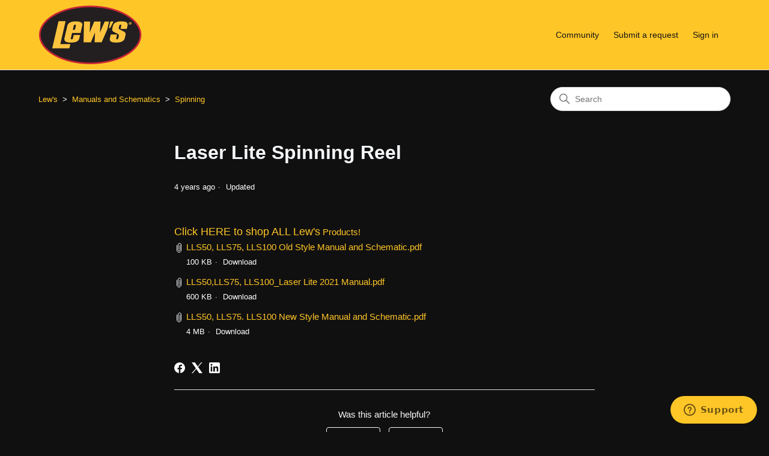

--- FILE ---
content_type: text/html; charset=utf-8
request_url: https://lews.zendesk.com/hc/en-us/articles/4412168539415-Laser-Lite-Spinning-Reel
body_size: 6134
content:
<!DOCTYPE html>
<html dir="ltr" lang="en-US">
<head>
  <meta charset="utf-8" />
  <!-- v26900 -->


  <title>Laser Lite Spinning Reel &ndash; Lew&#39;s</title>

  

  <meta name="description" content="Click HERE to shop ALL Lew's Products!" /><meta property="og:image" content="https://lews.zendesk.com/hc/theming_assets/01HZPRABVF13EHH1FH5YCZGAE8" />
<meta property="og:type" content="website" />
<meta property="og:site_name" content="Lew's" />
<meta property="og:title" content="Laser Lite Spinning Reel" />
<meta property="og:description" content="Click HERE to shop ALL Lew's Products!" />
<meta property="og:url" content="https://lews.zendesk.com/hc/en-us/articles/4412168539415-Laser-Lite-Spinning-Reel" />
<link rel="canonical" href="https://lews.zendesk.com/hc/en-us/articles/4412168539415-Laser-Lite-Spinning-Reel">
<link rel="alternate" hreflang="en-us" href="https://lews.zendesk.com/hc/en-us/articles/4412168539415-Laser-Lite-Spinning-Reel">
<link rel="alternate" hreflang="x-default" href="https://lews.zendesk.com/hc/en-us/articles/4412168539415-Laser-Lite-Spinning-Reel">

  <link rel="stylesheet" href="//static.zdassets.com/hc/assets/application-f34d73e002337ab267a13449ad9d7955.css" media="all" id="stylesheet" />
  <link rel="stylesheet" type="text/css" href="/hc/theming_assets/10322921/1500002130002/style.css?digest=23993733815319">

  <link rel="icon" type="image/x-icon" href="/hc/theming_assets/01HZPRAC0AXT76FAXVQGM03TJ1">

    

  <meta content="width=device-width, initial-scale=1.0" name="viewport" />
<link href="https://fonts.googleapis.com/css2?family=Poppins:wght@100;200;300;400;500;600;700&display=swap" rel="stylesheet">
<link href="https://fonts.googleapis.com/css?family=Montserrat:400,700&display=swap" rel="stylesheet">
  
</head>
<body class="community-enabled">
  
  
  

  <a class="skip-navigation" tabindex="1" href="#main-content">Skip to main content</a>

<header class="background-header">
<header class="header">
  <div class="logo">
    <a title="Home" href="/hc/en-us">
      <img src="/hc/theming_assets/01HZPRABVF13EHH1FH5YCZGAE8" alt="Lew&#39;s Help Center home page" />
      
    </a>
  </div>
  <div class="nav-wrapper">
    <button class="menu-button" aria-controls="user-nav" aria-expanded="false" aria-label="Toggle navigation menu">
      <svg xmlns="http://www.w3.org/2000/svg" width="16" height="16" focusable="false" viewBox="0 0 16 16" class="icon-menu">
        <path fill="none" stroke="currentColor" stroke-linecap="round" d="M1.5 3.5h13m-13 4h13m-13 4h13"/>
      </svg>
    </button>
    <nav class="user-nav" id="user-nav">
      <a href="">
      
        
      
      </a>
      <a href="/hc/en-us/community/topics">Community</a>
      <a class="submit-a-request" href="/hc/en-us/requests/new">Submit a request</a>
    </nav>
    
      <a class="sign-in" rel="nofollow" data-auth-action="signin" title="Opens a dialog" role="button" href="/hc/en-us/signin?return_to=https%3A%2F%2Flews.zendesk.com%2Fhc%2Fen-us%2Farticles%2F4412168539415-Laser-Lite-Spinning-Reel">
        Sign in
      </a>
    
  </div>
</header>
</header>


  <main role="main">
    <div class="container-divider"></div>
<div class="container">
  <nav class="sub-nav">
    <ol class="breadcrumbs">
  
    <li title="Lew&#39;s">
      
        <a href="/hc/en-us">Lew&#39;s</a>
      
    </li>
  
    <li title="Manuals and Schematics">
      
        <a href="/hc/en-us/categories/4411556550935-Manuals-and-Schematics">Manuals and Schematics</a>
      
    </li>
  
    <li title="Spinning">
      
        <a href="/hc/en-us/sections/4411556757655-Spinning">Spinning</a>
      
    </li>
  
</ol>

    <div class="search-container">
      <svg xmlns="http://www.w3.org/2000/svg" width="12" height="12" focusable="false" viewBox="0 0 12 12" class="search-icon">
        <circle cx="4.5" cy="4.5" r="4" fill="none" stroke="currentColor"/>
        <path stroke="currentColor" stroke-linecap="round" d="M11 11L7.5 7.5"/>
      </svg>
      <form role="search" class="search" data-search="" action="/hc/en-us/search" accept-charset="UTF-8" method="get"><input type="hidden" name="utf8" value="&#x2713;" autocomplete="off" /><input type="hidden" name="category" id="category" value="4411556550935" autocomplete="off" />
<input type="search" name="query" id="query" placeholder="Search" aria-label="Search" /></form>
    </div>
  </nav>

  <div class="article-container" id="article-container">
    <aside class="article-sidebar" aria-labelledby="section-articles-title">
      
    </aside>

    <article id="main-content" class="article">
      <header class="article-header">
        <h1 title="Laser Lite Spinning Reel" class="article-title">
          Laser Lite Spinning Reel
          
        </h1>

        <div class="article-author">
          
          <div class="article-meta">
            

            <ul class="meta-group">
              
                <li class="meta-data"><time datetime="2021-11-15T21:08:07Z" title="2021-11-15T21:08:07Z" data-datetime="relative">November 15, 2021 21:08</time></li>
                <li class="meta-data">Updated</li>
              
            </ul>
          </div>
        </div>

        
      </header>

      <section class="article-info">
        <div class="article-content">
          <div class="article-body"><p><span class="wysiwyg-font-size-large"><a href="https://www.lews.com/">Click HERE to shop ALL Lew's</a></span><a href="https://www.lews.com/"> Products!</a></p></div>
          
            <div class="article-attachments">
              <ul class="attachments">
                
                  <li class="attachment-item">
                    <svg xmlns="http://www.w3.org/2000/svg" width="16" height="16" focusable="false" viewBox="0 0 16 16" class="attachment-icon">
                      <path fill="none" stroke="currentColor" stroke-linecap="round" d="M9.5 4v7.7c0 .8-.7 1.5-1.5 1.5s-1.5-.7-1.5-1.5V3C6.5 1.6 7.6.5 9 .5s2.5 1.1 2.5 2.5v9c0 1.9-1.6 3.5-3.5 3.5S4.5 13.9 4.5 12V4"/>
                    </svg>
                    <a href="/hc/en-us/article_attachments/4413241411863" target="_blank">LLS50, LLS75, LLS100 Old Style Manual and Schematic.pdf</a>
                    <div class="attachment-meta meta-group">
                      <span class="attachment-meta-item meta-data">100 KB</span>
                      <a href="/hc/en-us/article_attachments/4413241411863" target="_blank" class="attachment-meta-item meta-data">Download</a>
                    </div>
                  </li>
                
                  <li class="attachment-item">
                    <svg xmlns="http://www.w3.org/2000/svg" width="16" height="16" focusable="false" viewBox="0 0 16 16" class="attachment-icon">
                      <path fill="none" stroke="currentColor" stroke-linecap="round" d="M9.5 4v7.7c0 .8-.7 1.5-1.5 1.5s-1.5-.7-1.5-1.5V3C6.5 1.6 7.6.5 9 .5s2.5 1.1 2.5 2.5v9c0 1.9-1.6 3.5-3.5 3.5S4.5 13.9 4.5 12V4"/>
                    </svg>
                    <a href="/hc/en-us/article_attachments/4413241412887" target="_blank">LLS50,LLS75, LLS100_Laser Lite 2021 Manual.pdf</a>
                    <div class="attachment-meta meta-group">
                      <span class="attachment-meta-item meta-data">600 KB</span>
                      <a href="/hc/en-us/article_attachments/4413241412887" target="_blank" class="attachment-meta-item meta-data">Download</a>
                    </div>
                  </li>
                
                  <li class="attachment-item">
                    <svg xmlns="http://www.w3.org/2000/svg" width="16" height="16" focusable="false" viewBox="0 0 16 16" class="attachment-icon">
                      <path fill="none" stroke="currentColor" stroke-linecap="round" d="M9.5 4v7.7c0 .8-.7 1.5-1.5 1.5s-1.5-.7-1.5-1.5V3C6.5 1.6 7.6.5 9 .5s2.5 1.1 2.5 2.5v9c0 1.9-1.6 3.5-3.5 3.5S4.5 13.9 4.5 12V4"/>
                    </svg>
                    <a href="/hc/en-us/article_attachments/4413234723735" target="_blank">LLS50, LLS75. LLS100 New Style Manual and Schematic.pdf</a>
                    <div class="attachment-meta meta-group">
                      <span class="attachment-meta-item meta-data">4 MB</span>
                      <a href="/hc/en-us/article_attachments/4413234723735" target="_blank" class="attachment-meta-item meta-data">Download</a>
                    </div>
                  </li>
                
              </ul>
            </div>
          
        </div>
      </section>

      <footer>
        <div class="article-footer">
          
            <div class="article-share">
  <ul class="share">
    <li>
      <a href="https://www.facebook.com/share.php?title=Laser+Lite+Spinning+Reel&u=https%3A%2F%2Flews.zendesk.com%2Fhc%2Fen-us%2Farticles%2F4412168539415-Laser-Lite-Spinning-Reel" class="share-facebook" aria-label="Facebook">
        <svg xmlns="http://www.w3.org/2000/svg" width="12" height="12" focusable="false" viewBox="0 0 12 12" aria-label="Share this page on Facebook">
          <path fill="currentColor" d="M6 0a6 6 0 01.813 11.945V7.63h1.552l.244-1.585H6.812v-.867c0-.658.214-1.242.827-1.242h.985V2.55c-.173-.024-.538-.075-1.23-.075-1.444 0-2.29.767-2.29 2.513v1.055H3.618v1.585h1.484v4.304A6.001 6.001 0 016 0z"/>
        </svg>
      </a>
    </li>
    <li>
      <a href="https://twitter.com/share?lang=en&text=Laser+Lite+Spinning+Reel&url=https%3A%2F%2Flews.zendesk.com%2Fhc%2Fen-us%2Farticles%2F4412168539415-Laser-Lite-Spinning-Reel" class="share-twitter" aria-label="X Corp">
        <svg xmlns="http://www.w3.org/2000/svg" width="12" height="12" focusable="false" viewBox="0 0 12 12" aria-label="Share this page on X Corp">
          <path fill="currentColor" d="M.0763914 0 3.60864 0 6.75369 4.49755 10.5303 0 11.6586 0 7.18498 5.11431 12 12 8.46775 12 5.18346 7.30333 1.12825 12 0 12 4.7531 6.6879z"/>
        </svg>
      </a>
    </li>
    <li>
      <a href="https://www.linkedin.com/shareArticle?mini=true&source=Lew%27s&title=Laser+Lite+Spinning+Reel&url=https%3A%2F%2Flews.zendesk.com%2Fhc%2Fen-us%2Farticles%2F4412168539415-Laser-Lite-Spinning-Reel" class="share-linkedin" aria-label="LinkedIn">
        <svg xmlns="http://www.w3.org/2000/svg" width="12" height="12" focusable="false" viewBox="0 0 12 12" aria-label="Share this page on LinkedIn">
          <path fill="currentColor" d="M10.8 0A1.2 1.2 0 0112 1.2v9.6a1.2 1.2 0 01-1.2 1.2H1.2A1.2 1.2 0 010 10.8V1.2A1.2 1.2 0 011.2 0h9.6zM8.09 4.356a1.87 1.87 0 00-1.598.792l-.085.133h-.024v-.783H4.676v5.727h1.778V7.392c0-.747.142-1.47 1.068-1.47.913 0 .925.854.925 1.518v2.785h1.778V7.084l-.005-.325c-.05-1.38-.456-2.403-2.13-2.403zm-4.531.142h-1.78v5.727h1.78V4.498zm-.89-2.846a1.032 1.032 0 100 2.064 1.032 1.032 0 000-2.064z"/>
        </svg>
      </a>
    </li>
  </ul>

</div>
          
          
        </div>
        
          <div class="article-votes">
            <span class="article-votes-question" id="article-votes-label">Was this article helpful?</span>
            <div class="article-votes-controls" role="group" aria-labelledby="article-votes-label">
              <button type="button" class="button article-vote article-vote-up" data-auth-action="signin" aria-label="This article was helpful" aria-pressed="false">Yes</button>
              <button type="button" class="button article-vote article-vote-down" data-auth-action="signin" aria-label="This article was not helpful" aria-pressed="false">No</button>
            </div>
            <small class="article-votes-count">
              <span class="article-vote-label">0 out of 1 found this helpful</span>
            </small>
          </div>
        

        <div class="article-more-questions">
          Have more questions? <a href="/hc/en-us/requests/new">Submit a request</a>
        </div>
        <div class="article-return-to-top">
          <a href="#article-container">
            Return to top
            <svg xmlns="http://www.w3.org/2000/svg" class="article-return-to-top-icon" width="20" height="20" focusable="false" viewBox="0 0 12 12" aria-hidden="true">
              <path fill="none" stroke="currentColor" stroke-linecap="round" d="M3 4.5l2.6 2.6c.2.2.5.2.7 0L9 4.5"/>
            </svg>
          </a>
        </div>
      </footer>

      <div class="article-relatives">
        
          <div data-recent-articles></div>
        
        
          
  <section class="related-articles">
    
      <h2 class="related-articles-title">Related articles</h2>
    
    <ul>
      
        <li>
          <a href="/hc/en-us/related/click?data=BAh7CjobZGVzdGluYXRpb25fYXJ0aWNsZV9pZGwrCBdRZUkDBDoYcmVmZXJyZXJfYXJ0aWNsZV9pZGwrCBcNvUkDBDoLbG9jYWxlSSIKZW4tdXMGOgZFVDoIdXJsSSI%2BL2hjL2VuLXVzL2FydGljbGVzLzQ0MTIxNjI3ODk2NTUtU3BlZWQtU3Bpbi1TcGlubmluZy1SZWVsBjsIVDoJcmFua2kG--e2ec89b2aede8da8a83ad86f22593da260c3fbde" rel="nofollow">Speed Spin Spinning Reel</a>
        </li>
      
        <li>
          <a href="/hc/en-us/related/click?data=[base64]" rel="nofollow">Laser SG Spinning Reel 2nd Gen</a>
        </li>
      
        <li>
          <a href="/hc/en-us/related/click?data=BAh7CjobZGVzdGluYXRpb25fYXJ0aWNsZV9pZGwrCJcM8yG9BzoYcmVmZXJyZXJfYXJ0aWNsZV9pZGwrCBcNvUkDBDoLbG9jYWxlSSIKZW4tdXMGOgZFVDoIdXJsSSI%2FL2hjL2VuLXVzL2FydGljbGVzLzg1MDg4OTk3ODk5NzUtQ3VzdG9tLUxpdGUtU3Bpbm5pbmctUmVlbAY7CFQ6CXJhbmtpCA%3D%3D--da2cea5da0d1b6e99f8d43d32f420f64754a2ca6" rel="nofollow">Custom Lite Spinning Reel</a>
        </li>
      
        <li>
          <a href="/hc/en-us/related/click?data=[base64]" rel="nofollow">Wally Marshall Speed Shooter Spinning Reel</a>
        </li>
      
        <li>
          <a href="/hc/en-us/related/click?data=[base64]%3D--7ae28bf444916ac296902bcf9f6aa972e95ea759" rel="nofollow">Team Lew&#39;s Custom Pro Spinning Reel</a>
        </li>
      
    </ul>
  </section>


        
      </div>
      
    </article>
  </div>
</div>

  </main>

  <footer class="footer">
  <div class="footer-inner">
    <div class="footer-name-copyright">
    
        <a href="https://www.lews.com/" class="custom-link">
          
            CLICK HERE to SHOP all Lew&#39;s Products!
          
        </a>
      
      <p>
        
         © Rather Outdoors, Corporation. All Rights Reserved. Privacy Policy
        
      </p>
      <div>
        <p>Theme designed by <a href="https://solafid.com" target="#">Solafid Solutions</a></p>
      </div>
    </div>

    <div class="footer-language-selector">
      
        <div class="dropdown language-selector">
          <button class="dropdown-toggle" aria-haspopup="true">
            English (US)
            <svg xmlns="http://www.w3.org/2000/svg" width="12" height="12" focusable="false" viewBox="0 0 12 12" class="dropdown-chevron-icon">
              <path fill="none" stroke="currentColor" stroke-linecap="round" d="M3 4.5l2.6 2.6c.2.2.5.2.7 0L9 4.5"/>
            </svg>
          </button>
          <span class="dropdown-menu dropdown-menu-end" role="menu">
            
              <a href="/hc/change_language/es?return_to=%2Fhc%2Fes" dir="ltr" rel="nofollow" role="menuitem">
                Español
              </a>
            
              <a href="/hc/change_language/fr?return_to=%2Fhc%2Ffr" dir="ltr" rel="nofollow" role="menuitem">
                Français
              </a>
            
          </span>
        </div>
      
    </div>
  </div>
</footer>



  <!-- / -->

  
  <script src="//static.zdassets.com/hc/assets/en-us.bbb3d4d87d0b571a9a1b.js"></script>
  

  <script type="text/javascript">
  /*

    Greetings sourcecode lurker!

    This is for internal Zendesk and legacy usage,
    we don't support or guarantee any of these values
    so please don't build stuff on top of them.

  */

  HelpCenter = {};
  HelpCenter.account = {"subdomain":"lews","environment":"production","name":"Rather Outdoors"};
  HelpCenter.user = {"identifier":"da39a3ee5e6b4b0d3255bfef95601890afd80709","email":null,"name":"","role":"anonymous","avatar_url":"https://assets.zendesk.com/hc/assets/default_avatar.png","is_admin":false,"organizations":[],"groups":[]};
  HelpCenter.internal = {"asset_url":"//static.zdassets.com/hc/assets/","web_widget_asset_composer_url":"https://static.zdassets.com/ekr/snippet.js","current_session":{"locale":"en-us","csrf_token":null,"shared_csrf_token":null},"usage_tracking":{"event":"article_viewed","data":"BAh7CDoLbG9jYWxlSSIKZW4tdXMGOgZFVDoPYXJ0aWNsZV9pZGwrCBcNvUkDBDoKX21ldGF7DDoPYWNjb3VudF9pZGkD6YOdOhNoZWxwX2NlbnRlcl9pZGwrCBflKrQCBDoNYnJhbmRfaWRsKwhSGBg/XQE6DHVzZXJfaWQwOhN1c2VyX3JvbGVfbmFtZUkiDkFOT05ZTU9VUwY7BlQ7AEkiCmVuLXVzBjsGVDoaYW5vbnltb3VzX3RyYWNraW5nX2lkMA==--14405dd55177ce8f500136f7391dce47cb1bb9a6","url":"https://lews.zendesk.com/hc/activity"},"current_record_id":"4412168539415","current_record_url":"/hc/en-us/articles/4412168539415-Laser-Lite-Spinning-Reel","current_record_title":"Laser Lite Spinning Reel","current_text_direction":"ltr","current_brand_id":1500002130002,"current_brand_name":"Lew's","current_brand_url":"https://lews.zendesk.com","current_brand_active":true,"current_path":"/hc/en-us/articles/4412168539415-Laser-Lite-Spinning-Reel","show_autocomplete_breadcrumbs":true,"user_info_changing_enabled":false,"has_user_profiles_enabled":true,"has_end_user_attachments":true,"user_aliases_enabled":true,"has_anonymous_kb_voting":false,"has_multi_language_help_center":true,"show_at_mentions":true,"embeddables_config":{"embeddables_web_widget":true,"embeddables_help_center_auth_enabled":false,"embeddables_connect_ipms":false},"answer_bot_subdomain":"static","gather_plan_state":"subscribed","has_article_verification":false,"has_gather":true,"has_ckeditor":false,"has_community_enabled":true,"has_community_badges":true,"has_community_post_content_tagging":false,"has_gather_content_tags":true,"has_guide_content_tags":true,"has_user_segments":true,"has_answer_bot_web_form_enabled":false,"has_garden_modals":false,"theming_cookie_key":"hc-da39a3ee5e6b4b0d3255bfef95601890afd80709-2-preview","is_preview":false,"has_search_settings_in_plan":true,"theming_api_version":2,"theming_settings":{"developer_license":"https://no-frills-theme.zendesk.com/hc/articles/4405496121359","toggle_translations":false,"search_placeholder":"Enter your search","brand_color":"rgba(245, 249, 252, 1)","brand_text_color":"rgba(24, 24, 24, 1)","text_color":"rgba(245, 249, 252, 1)","link_color":"rgba(255, 198, 39, 1)","visited_link_color":"rgba(255, 198, 39, 1)","background_color":"rgba(17, 16, 16, 1)","heading_font":"'Century Gothic', AppleGothic, sans-serif","text_font":"'Century Gothic', AppleGothic, sans-serif","topbar_bg":"rgba(255, 198, 39, 1)","topbar_text_color":"rgba(22, 21, 21, 1)","topbar_url_title_1":"","topbar_url_link_1":"","logo_height":100,"logo":"/hc/theming_assets/01HZPRABVF13EHH1FH5YCZGAE8","show_brand_name":false,"favicon":"/hc/theming_assets/01HZPRAC0AXT76FAXVQGM03TJ1","instant_search":true,"scoped_kb_search":true,"scoped_community_search":true,"homepage_background_image":"/hc/theming_assets/01HZPRAC7CN8JT0CGZ2ME5BQME","hero_homepage_height":686,"hero_title":"Looking for something?","hero_title_color":"rgba(245, 249, 252, 1)","show_recent_activity":false,"show_category":true,"show_promoted_articles":true,"icon_height":"80px","custom_block_1_toggle":true,"custom_block_1_icon":"/hc/theming_assets/01HZPRACBVK68X3A0NJBHW45C6","custom_block_1_title":"Tips \u0026 Techniques","custom_block_1_url":"https://www.lews.com/en/learn/tips","custom_block_2_toggle":true,"custom_block_2_icon":"/hc/theming_assets/01HZPRACGAADB7E5ZBTFV40V8B","custom_block_2_title":"Lew's TV","custom_block_2_url":"https://www.lews.com/en/media/lews-tv","custom_block_3_toggle":true,"custom_block_3_icon":"/hc/theming_assets/01HZPRACMSV5N5DV4FTNCQDNYN","custom_block_3_title":"Subscribe","custom_block_3_url":"https://www.lews.com/en/bb1-bulletin","show_articles_in_section":false,"show_article_author":false,"show_article_comments":false,"show_follow_article":false,"show_recently_viewed_articles":true,"show_related_articles":true,"show_article_sharing":true,"show_follow_section":false,"community_background_image":"/hc/theming_assets/01HZPRACV85CC70CBSW3086KGM","show_follow_post":true,"show_post_sharing":true,"show_follow_topic":true,"footer_bg":"rgba(4, 2, 2, 1)","footer_text_color":"rgba(252, 198, 39, 1)","footer_copyright":"© Rather Outdoors, Corporation. All Rights Reserved. Privacy Policy","toggle_footer_url_1":true,"footer_url_title_1":"CLICK HERE to SHOP all Lew's Products!","footer_url_link_1":"https://www.lews.com/"},"has_pci_credit_card_custom_field":false,"help_center_restricted":false,"is_assuming_someone_else":false,"flash_messages":[],"user_photo_editing_enabled":true,"user_preferred_locale":"en-us","base_locale":"en-us","login_url":"https://lews.zendesk.com/access?locale=en-us\u0026brand_id=1500002130002\u0026return_to=https%3A%2F%2Flews.zendesk.com%2Fhc%2Fen-us%2Farticles%2F4412168539415-Laser-Lite-Spinning-Reel","has_alternate_templates":false,"has_custom_statuses_enabled":true,"has_hc_generative_answers_setting_enabled":true,"has_generative_search_with_zgpt_enabled":false,"has_suggested_initial_questions_enabled":false,"has_guide_service_catalog":true,"has_service_catalog_search_poc":false,"has_service_catalog_itam":false,"has_csat_reverse_2_scale_in_mobile":false,"has_knowledge_navigation":false,"has_unified_navigation":false,"has_unified_navigation_eap_access":true,"has_csat_bet365_branding":false,"version":"v26900","dev_mode":false};
</script>

  
  
  <script src="//static.zdassets.com/hc/assets/hc_enduser-3fe137bd143765049d06e1494fc6f66f.js"></script>
  <script type="text/javascript" src="/hc/theming_assets/10322921/1500002130002/script.js?digest=23993733815319"></script>
  
</body>
</html>